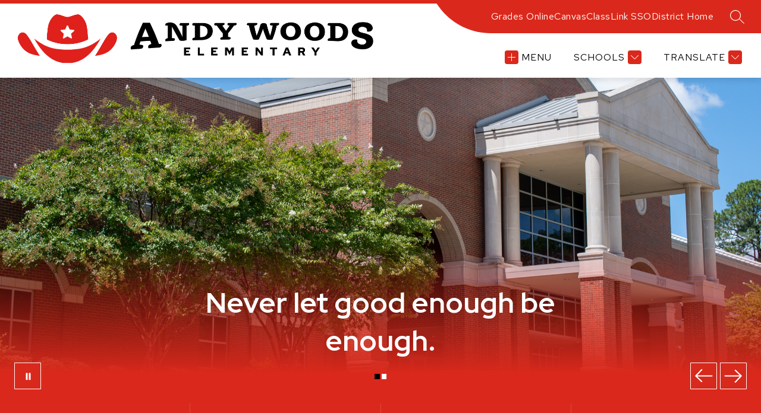

--- FILE ---
content_type: text/css
request_url: https://cmsv2-shared-assets.apptegy.net/Schools/Tyler-ISD-1537/tyler-css.css
body_size: 474
content:
/* remove sticky header */
@media only screen and (max-width: 1023px) {
    #cms-header #h2 .utilities.utilities-top .utility-bar-items {
    padding-bottom: 7px;
  } 
    #view-header.with-topbar .cms-header .header-bar-wrapper.sticky {
        top: 35px !important;
    }
    #view-header .cms-header .header-bar-wrapper.sticky,
    #view-footer .custom-footer .top-social-icons {
        position: absolute;
    }
    #view-footer .custom-footer .top-social-icons.sticky {
        height: 35px;
        overflow: visible;
    }
    #view-header.with-topbar.sticky .cms-header .header-bar-wrapper.sticky {
        top: 35px;
    }
    #view-header #cms-header #h2 .utilities.utilities-top .utility-bar-items.shrink,
    #view-header #cms-header #h2 .utilities.utilities-top .search.shrink {
        height: auto;
        overflow: visible;
        transform: translateY(0px);
    }
    #view-header #h2 .header-container ,
    #view-header #h2 .header-container.shrink{
        height: auto;
        padding: 8px;
    }
    #view-header #h2 .header-container.shrink .left {
        display: flex;
    }
    #view-header .logo, #view-header .shrink .logo {
        height: 60px;
    }
    #view-header #schools-menu-sm1 {
        position: absolute !important;
        overflow: auto;
        height: auto;
    }
    #view-header #h2 .header-container.shrink .right-left-menu {
        width: auto;
    }
    #view-header #h2 .header-container .right-left-menu .explore-menu-container,
    #view-header #h2 .header-container .right-left-menu .schools-menu-container, #view-header #h2 .header-container.shrink .right-left-menu .explore-menu-container,
    #view-header #h2 .header-container.shrink .right-left-menu .schools-menu-container {
        width: 100%;
        margin-top: 16px;
    }
    #view-header .sticky .column:last-of-type, #view-header .sticky .wrapper {
        padding-bottom: 0;
    }
} 
@media only screen and (max-width: 500px) {
    #view-footer .custom-footer .top-social-icons.sticky {
        height: auto;
        min-height: 38px;
    }
}

/* Hide Staff from search results( */
.result:has(.tag[href*="/staff"]) {
  display: none !important;
}
